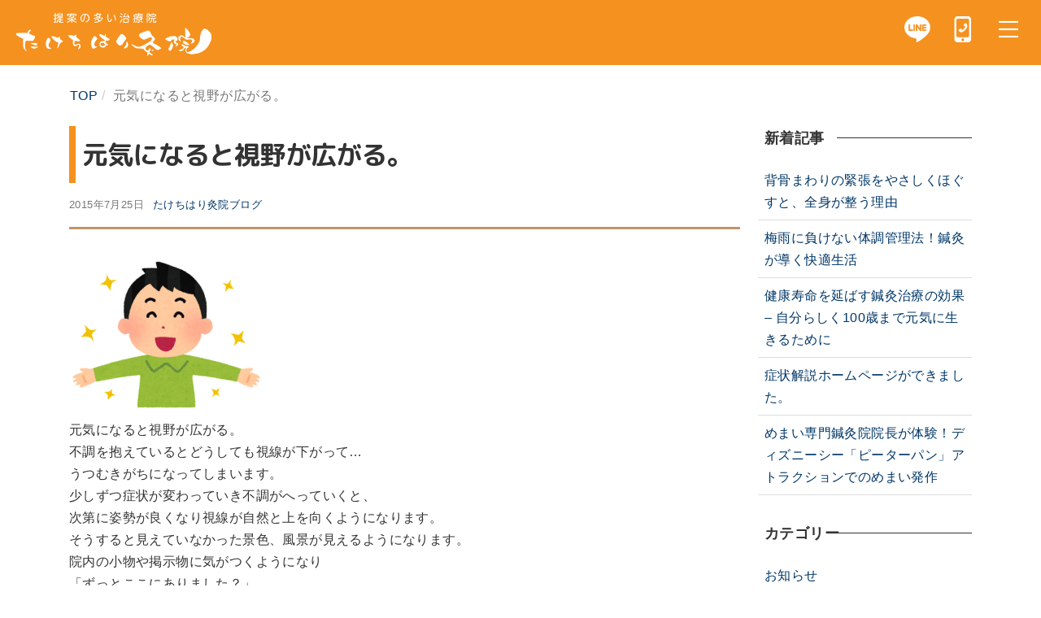

--- FILE ---
content_type: text/html; charset=UTF-8
request_url: https://www.takechi-harikyu.jp/archives/1344
body_size: 11998
content:
<html> <!DOCTYPE html> <!--[if lt IE 7]><html class="no-js lt-ie9 lt-ie8 lt-ie7"> <![endif]--> <!--[if IE 7]><html class="no-js lt-ie9 lt-ie8"> <![endif]--> <!--[if IE 8]><html class="no-js lt-ie9"> <![endif]--> <!--[if gt IE 8]><!--><html class="no-js"> <!--<![endif]--><head><meta charset="utf-8"><meta http-equiv="X-UA-Compatible" content="IE=edge"><meta name="viewport" content="width=device-width, initial-scale=1"><meta name="format-detection" content="telephone=no"><meta name="keywords" content="鍼灸,名古屋,元気になると視野が広がる。"><meta name="description" content="元気になると視野が広がる。｜名古屋名東区たけちはり灸院"><meta property="og:url" content="https://www.takechi-harikyu.jp/archives/1344" /><meta property="og:title" content="元気になると視野が広がる。" /><meta property="og:description" content="元気になると視野が広がる。｜名古屋名東区たけちはり灸院" /><meta property="og:type" content="article" /><meta property="og:site_name" content="たけちはり灸院" /><meta property="og:image" content="https://www.takechi-harikyu.jp/wp-content/uploads/kafun_sukkiri-240x217.png" /><link rel="shortcut icon" href="https://www.takechi-harikyu.jp/wp-content/themes/takechi-hari/images/favicon.ico"><link rel="canonical" href="https://www.takechi-harikyu.jp/archives/1344" /><link rel="amphtml" href="https://www.takechi-harikyu.jp/archives/1344?amp=1"><link href="//netdna.bootstrapcdn.com/font-awesome/4.7.0/css/font-awesome.min.css" rel="stylesheet"> <script src="https://code.jquery.com/jquery-2.2.4.min.js" integrity="sha256-BbhdlvQf/xTY9gja0Dq3HiwQF8LaCRTXxZKRutelT44=" crossorigin="anonymous"></script> <script type="text/javascript" src="//code.jquery.com/jquery-migrate-1.2.1.min.js"></script> <script type="text/javascript" src="//cdn.jsdelivr.net/npm/slick-carousel@1.8.1/slick/slick.min.js"></script> <!-- <link type="text/css" media="all" href="https://www.takechi-harikyu.jp/wp-content/cache/autoptimize/css/autoptimize_c34657cc41a8ddeb5e88e64bb1d5cbe4.css" rel="stylesheet" /> -->
<link rel="stylesheet" type="text/css" href="//www.takechi-harikyu.jp/wp-content/cache/wpfc-minified/qt2rn2pk/fgl2k.css" media="all"/><title>元気になると視野が広がる。 - たけちはり灸院</title><meta name="description" content="元気になると視野が広がる。 不調を抱えているとどうしても視線が下がって... うつむきがちになってしまいます。" /><meta name="robots" content="max-image-preview:large" /><link rel="canonical" href="https://www.takechi-harikyu.jp/archives/1344" /><meta name="generator" content="All in One SEO (AIOSEO) 4.2.7.1 " />  <script async src="https://www.googletagmanager.com/gtag/js?id=G-R1G1Y4PX33"></script> <script>window.dataLayer = window.dataLayer || [];
  function gtag(){dataLayer.push(arguments);}
  gtag('js', new Date());

  gtag('config', 'G-R1G1Y4PX33');</script> <meta property="og:locale" content="ja_JP" /><meta property="og:site_name" content="たけちはり灸院 - たけちはり灸院｜名古屋市名東区・一社駅近くの鍼灸院" /><meta property="og:type" content="article" /><meta property="og:title" content="元気になると視野が広がる。 - たけちはり灸院" /><meta property="og:description" content="元気になると視野が広がる。 不調を抱えているとどうしても視線が下がって... うつむきがちになってしまいます。" /><meta property="og:url" content="https://www.takechi-harikyu.jp/archives/1344" /><meta property="article:published_time" content="2015-07-24T21:23:57+00:00" /><meta property="article:modified_time" content="2023-04-21T06:24:29+00:00" /><meta name="twitter:card" content="summary_large_image" /><meta name="twitter:title" content="元気になると視野が広がる。 - たけちはり灸院" /><meta name="twitter:description" content="元気になると視野が広がる。 不調を抱えているとどうしても視線が下がって... うつむきがちになってしまいます。" /> <script type="application/ld+json" class="aioseo-schema">{"@context":"https:\/\/schema.org","@graph":[{"@type":"BlogPosting","@id":"https:\/\/www.takechi-harikyu.jp\/archives\/1344#blogposting","name":"\u5143\u6c17\u306b\u306a\u308b\u3068\u8996\u91ce\u304c\u5e83\u304c\u308b\u3002 - \u305f\u3051\u3061\u306f\u308a\u7078\u9662","headline":"\u5143\u6c17\u306b\u306a\u308b\u3068\u8996\u91ce\u304c\u5e83\u304c\u308b\u3002","author":{"@id":"https:\/\/www.takechi-harikyu.jp\/archives\/author\/takechi-harikyu#author"},"publisher":{"@id":"https:\/\/www.takechi-harikyu.jp\/#organization"},"image":{"@type":"ImageObject","url":"https:\/\/www.takechi-harikyu.jp\/wp-content\/uploads\/kafun_sukkiri.png","@id":"https:\/\/www.takechi-harikyu.jp\/#articleImage","width":664,"height":600},"datePublished":"2015-07-24T21:23:57+00:00","dateModified":"2023-04-21T06:24:29+00:00","inLanguage":"ja","mainEntityOfPage":{"@id":"https:\/\/www.takechi-harikyu.jp\/archives\/1344#webpage"},"isPartOf":{"@id":"https:\/\/www.takechi-harikyu.jp\/archives\/1344#webpage"},"articleSection":"\u305f\u3051\u3061\u306f\u308a\u7078\u9662\u30d6\u30ed\u30b0, \u9662\u9577\u30d6\u30ed\u30b0"},{"@type":"BreadcrumbList","@id":"https:\/\/www.takechi-harikyu.jp\/archives\/1344#breadcrumblist","itemListElement":[{"@type":"ListItem","@id":"https:\/\/www.takechi-harikyu.jp\/#listItem","position":1,"item":{"@type":"WebPage","@id":"https:\/\/www.takechi-harikyu.jp\/","name":"\u30db\u30fc\u30e0","description":"\u305f\u3051\u3061\u306f\u308a\u7078\u9662\uff5c\u540d\u53e4\u5c4b\u5e02\u540d\u6771\u533a\u30fb\u4e00\u793e\u99c5\u8fd1\u304f\u306e\u937c\u7078\u9662","url":"https:\/\/www.takechi-harikyu.jp\/"}}]},{"@type":"Organization","@id":"https:\/\/www.takechi-harikyu.jp\/#organization","name":"\u305f\u3051\u3061\u306f\u308a\u7078\u9662","url":"https:\/\/www.takechi-harikyu.jp\/"},{"@type":"WebPage","@id":"https:\/\/www.takechi-harikyu.jp\/archives\/1344#webpage","url":"https:\/\/www.takechi-harikyu.jp\/archives\/1344","name":"\u5143\u6c17\u306b\u306a\u308b\u3068\u8996\u91ce\u304c\u5e83\u304c\u308b\u3002 - \u305f\u3051\u3061\u306f\u308a\u7078\u9662","description":"\u5143\u6c17\u306b\u306a\u308b\u3068\u8996\u91ce\u304c\u5e83\u304c\u308b\u3002 \u4e0d\u8abf\u3092\u62b1\u3048\u3066\u3044\u308b\u3068\u3069\u3046\u3057\u3066\u3082\u8996\u7dda\u304c\u4e0b\u304c\u3063\u3066... \u3046\u3064\u3080\u304d\u304c\u3061\u306b\u306a\u3063\u3066\u3057\u307e\u3044\u307e\u3059\u3002","inLanguage":"ja","isPartOf":{"@id":"https:\/\/www.takechi-harikyu.jp\/#website"},"breadcrumb":{"@id":"https:\/\/www.takechi-harikyu.jp\/archives\/1344#breadcrumblist"},"author":"https:\/\/www.takechi-harikyu.jp\/archives\/author\/takechi-harikyu#author","creator":"https:\/\/www.takechi-harikyu.jp\/archives\/author\/takechi-harikyu#author","datePublished":"2015-07-24T21:23:57+00:00","dateModified":"2023-04-21T06:24:29+00:00"},{"@type":"WebSite","@id":"https:\/\/www.takechi-harikyu.jp\/#website","url":"https:\/\/www.takechi-harikyu.jp\/","name":"\u305f\u3051\u3061\u306f\u308a\u7078\u9662","description":"\u305f\u3051\u3061\u306f\u308a\u7078\u9662\uff5c\u540d\u53e4\u5c4b\u5e02\u540d\u6771\u533a\u30fb\u4e00\u793e\u99c5\u8fd1\u304f\u306e\u937c\u7078\u9662","inLanguage":"ja","publisher":{"@id":"https:\/\/www.takechi-harikyu.jp\/#organization"}}]}</script> <link rel='dns-prefetch' href='//s.w.org' />  <script
				src="//www.googletagmanager.com/gtag/js?id="  data-cfasync="false" data-wpfc-render="false" type="text/javascript" async></script> <script data-cfasync="false" data-wpfc-render="false" type="text/javascript">var mi_version = '8.10.1';
				var mi_track_user = true;
				var mi_no_track_reason = '';
				
								var disableStrs = [
										'ga-disable-G-R1G1Y4PX33',
														];

				/* Function to detect opted out users */
				function __gtagTrackerIsOptedOut() {
					for (var index = 0; index < disableStrs.length; index++) {
						if (document.cookie.indexOf(disableStrs[index] + '=true') > -1) {
							return true;
						}
					}

					return false;
				}

				/* Disable tracking if the opt-out cookie exists. */
				if (__gtagTrackerIsOptedOut()) {
					for (var index = 0; index < disableStrs.length; index++) {
						window[disableStrs[index]] = true;
					}
				}

				/* Opt-out function */
				function __gtagTrackerOptout() {
					for (var index = 0; index < disableStrs.length; index++) {
						document.cookie = disableStrs[index] + '=true; expires=Thu, 31 Dec 2099 23:59:59 UTC; path=/';
						window[disableStrs[index]] = true;
					}
				}

				if ('undefined' === typeof gaOptout) {
					function gaOptout() {
						__gtagTrackerOptout();
					}
				}
								window.dataLayer = window.dataLayer || [];

				window.MonsterInsightsDualTracker = {
					helpers: {},
					trackers: {},
				};
				if (mi_track_user) {
					function __gtagDataLayer() {
						dataLayer.push(arguments);
					}

					function __gtagTracker(type, name, parameters) {
						if (!parameters) {
							parameters = {};
						}

						if (parameters.send_to) {
							__gtagDataLayer.apply(null, arguments);
							return;
						}

						if (type === 'event') {
														parameters.send_to = monsterinsights_frontend.v4_id;
							var hookName = name;
							if (typeof parameters['event_category'] !== 'undefined') {
								hookName = parameters['event_category'] + ':' + name;
							}

							if (typeof MonsterInsightsDualTracker.trackers[hookName] !== 'undefined') {
								MonsterInsightsDualTracker.trackers[hookName](parameters);
							} else {
								__gtagDataLayer('event', name, parameters);
							}
							
													} else {
							__gtagDataLayer.apply(null, arguments);
						}
					}

					__gtagTracker('js', new Date());
					__gtagTracker('set', {
						'developer_id.dZGIzZG': true,
											});
										__gtagTracker('config', 'G-R1G1Y4PX33', {"forceSSL":"true","link_attribution":"true"} );
															window.gtag = __gtagTracker;										(function () {
						/* https://developers.google.com/analytics/devguides/collection/analyticsjs/ */
						/* ga and __gaTracker compatibility shim. */
						var noopfn = function () {
							return null;
						};
						var newtracker = function () {
							return new Tracker();
						};
						var Tracker = function () {
							return null;
						};
						var p = Tracker.prototype;
						p.get = noopfn;
						p.set = noopfn;
						p.send = function () {
							var args = Array.prototype.slice.call(arguments);
							args.unshift('send');
							__gaTracker.apply(null, args);
						};
						var __gaTracker = function () {
							var len = arguments.length;
							if (len === 0) {
								return;
							}
							var f = arguments[len - 1];
							if (typeof f !== 'object' || f === null || typeof f.hitCallback !== 'function') {
								if ('send' === arguments[0]) {
									var hitConverted, hitObject = false, action;
									if ('event' === arguments[1]) {
										if ('undefined' !== typeof arguments[3]) {
											hitObject = {
												'eventAction': arguments[3],
												'eventCategory': arguments[2],
												'eventLabel': arguments[4],
												'value': arguments[5] ? arguments[5] : 1,
											}
										}
									}
									if ('pageview' === arguments[1]) {
										if ('undefined' !== typeof arguments[2]) {
											hitObject = {
												'eventAction': 'page_view',
												'page_path': arguments[2],
											}
										}
									}
									if (typeof arguments[2] === 'object') {
										hitObject = arguments[2];
									}
									if (typeof arguments[5] === 'object') {
										Object.assign(hitObject, arguments[5]);
									}
									if ('undefined' !== typeof arguments[1].hitType) {
										hitObject = arguments[1];
										if ('pageview' === hitObject.hitType) {
											hitObject.eventAction = 'page_view';
										}
									}
									if (hitObject) {
										action = 'timing' === arguments[1].hitType ? 'timing_complete' : hitObject.eventAction;
										hitConverted = mapArgs(hitObject);
										__gtagTracker('event', action, hitConverted);
									}
								}
								return;
							}

							function mapArgs(args) {
								var arg, hit = {};
								var gaMap = {
									'eventCategory': 'event_category',
									'eventAction': 'event_action',
									'eventLabel': 'event_label',
									'eventValue': 'event_value',
									'nonInteraction': 'non_interaction',
									'timingCategory': 'event_category',
									'timingVar': 'name',
									'timingValue': 'value',
									'timingLabel': 'event_label',
									'page': 'page_path',
									'location': 'page_location',
									'title': 'page_title',
								};
								for (arg in args) {
																		if (!(!args.hasOwnProperty(arg) || !gaMap.hasOwnProperty(arg))) {
										hit[gaMap[arg]] = args[arg];
									} else {
										hit[arg] = args[arg];
									}
								}
								return hit;
							}

							try {
								f.hitCallback();
							} catch (ex) {
							}
						};
						__gaTracker.create = newtracker;
						__gaTracker.getByName = newtracker;
						__gaTracker.getAll = function () {
							return [];
						};
						__gaTracker.remove = noopfn;
						__gaTracker.loaded = true;
						window['__gaTracker'] = __gaTracker;
					})();
									} else {
										console.log("");
					(function () {
						function __gtagTracker() {
							return null;
						}

						window['__gtagTracker'] = __gtagTracker;
						window['gtag'] = __gtagTracker;
					})();
									}</script>  <script type="text/javascript">window._wpemojiSettings = {"baseUrl":"https:\/\/s.w.org\/images\/core\/emoji\/12.0.0-1\/72x72\/","ext":".png","svgUrl":"https:\/\/s.w.org\/images\/core\/emoji\/12.0.0-1\/svg\/","svgExt":".svg","source":{"concatemoji":"https:\/\/www.takechi-harikyu.jp\/wp-includes\/js\/wp-emoji-release.min.js"}};
			!function(e,a,t){var n,r,o,i=a.createElement("canvas"),p=i.getContext&&i.getContext("2d");function s(e,t){var a=String.fromCharCode;p.clearRect(0,0,i.width,i.height),p.fillText(a.apply(this,e),0,0);e=i.toDataURL();return p.clearRect(0,0,i.width,i.height),p.fillText(a.apply(this,t),0,0),e===i.toDataURL()}function c(e){var t=a.createElement("script");t.src=e,t.defer=t.type="text/javascript",a.getElementsByTagName("head")[0].appendChild(t)}for(o=Array("flag","emoji"),t.supports={everything:!0,everythingExceptFlag:!0},r=0;r<o.length;r++)t.supports[o[r]]=function(e){if(!p||!p.fillText)return!1;switch(p.textBaseline="top",p.font="600 32px Arial",e){case"flag":return s([55356,56826,55356,56819],[55356,56826,8203,55356,56819])?!1:!s([55356,57332,56128,56423,56128,56418,56128,56421,56128,56430,56128,56423,56128,56447],[55356,57332,8203,56128,56423,8203,56128,56418,8203,56128,56421,8203,56128,56430,8203,56128,56423,8203,56128,56447]);case"emoji":return!s([55357,56424,55356,57342,8205,55358,56605,8205,55357,56424,55356,57340],[55357,56424,55356,57342,8203,55358,56605,8203,55357,56424,55356,57340])}return!1}(o[r]),t.supports.everything=t.supports.everything&&t.supports[o[r]],"flag"!==o[r]&&(t.supports.everythingExceptFlag=t.supports.everythingExceptFlag&&t.supports[o[r]]);t.supports.everythingExceptFlag=t.supports.everythingExceptFlag&&!t.supports.flag,t.DOMReady=!1,t.readyCallback=function(){t.DOMReady=!0},t.supports.everything||(n=function(){t.readyCallback()},a.addEventListener?(a.addEventListener("DOMContentLoaded",n,!1),e.addEventListener("load",n,!1)):(e.attachEvent("onload",n),a.attachEvent("onreadystatechange",function(){"complete"===a.readyState&&t.readyCallback()})),(n=t.source||{}).concatemoji?c(n.concatemoji):n.wpemoji&&n.twemoji&&(c(n.twemoji),c(n.wpemoji)))}(window,document,window._wpemojiSettings);</script> <script src='//www.takechi-harikyu.jp/wp-content/cache/wpfc-minified/k9ea6gj2/fgl1y.js' type="text/javascript"></script>
<!-- <script type='text/javascript' src='https://www.takechi-harikyu.jp/wp-content/plugins/google-analytics-for-wordpress/assets/js/frontend-gtag.min.js'></script> --> <script data-cfasync="false" data-wpfc-render="false" type="text/javascript" id='monsterinsights-frontend-script-js-extra'>var monsterinsights_frontend = {"js_events_tracking":"true","download_extensions":"doc,pdf,ppt,zip,xls,docx,pptx,xlsx","inbound_paths":"[{\"path\":\"\\\/go\\\/\",\"label\":\"affiliate\"},{\"path\":\"\\\/recommend\\\/\",\"label\":\"affiliate\"}]","home_url":"https:\/\/www.takechi-harikyu.jp","hash_tracking":"false","ua":"","v4_id":"G-R1G1Y4PX33"};</script> <script src='//www.takechi-harikyu.jp/wp-content/cache/wpfc-minified/6ncymd8h/fgl1y.js' type="text/javascript"></script>
<!-- <script type='text/javascript' src='https://www.takechi-harikyu.jp/wp-includes/js/jquery/jquery.js'></script> --> <!-- <script type='text/javascript' src='https://www.takechi-harikyu.jp/wp-includes/js/jquery/jquery-migrate.min.js'></script> --> <!-- <script type='text/javascript' src='https://www.takechi-harikyu.jp/wp-content/plugins/business-calendar/business-calendar.js'></script> --> <link rel='https://api.w.org/' href='https://www.takechi-harikyu.jp/wp-json/' /><link rel='shortlink' href='https://www.takechi-harikyu.jp/?p=1344' /><link rel="alternate" type="application/json+oembed" href="https://www.takechi-harikyu.jp/wp-json/oembed/1.0/embed?url=https%3A%2F%2Fwww.takechi-harikyu.jp%2Farchives%2F1344" /><link rel="alternate" type="text/xml+oembed" href="https://www.takechi-harikyu.jp/wp-json/oembed/1.0/embed?url=https%3A%2F%2Fwww.takechi-harikyu.jp%2Farchives%2F1344&#038;format=xml" /> <script src="//www.google.com/recaptcha/api.js"></script> <script type="text/javascript">jQuery(function() {
	// reCAPTCHAの挿入
	jQuery( '.mw_wp_form_input button, .mw_wp_form_input input[type="submit"]' ).before( '<div data-callback="syncerRecaptchaCallback" data-sitekey="6LftJ2gUAAAAABSaHyCYW5TSMEee2UkrmSjcz7u_" class="g-recaptcha"></div>' );
	// [input] Add disabled to input or button
	jQuery( '.mw_wp_form_input button, .mw_wp_form_input input[type="submit"]' ).attr( "disabled", "disabled" );
	// [confirm] Remove disabled
	jQuery( '.mw_wp_form_confirm input, .mw_wp_form_confirm select, .mw_wp_form_confirm textarea, .mw_wp_form_confirm button' ).removeAttr( 'disabled' );
});
// reCAPTCHA Callback
function syncerRecaptchaCallback( code ) {
	if(code != "") {
		jQuery( '.mw_wp_form_input button, .mw_wp_form_input input[type="submit"]' ).removeAttr( 'disabled' );
	}
}</script> <script>/*  (function(i,s,o,g,r,a,m){i['GoogleAnalyticsObject']=r;i[r]=i[r]||function(){
  (i[r].q=i[r].q||[]).push(arguments)},i[r].l=1*new Date();a=s.createElement(o),
  m=s.getElementsByTagName(o)[0];a.async=1;a.src=g;m.parentNode.insertBefore(a,m)
  })(window,document,'script','https://www.google-analytics.com/analytics.js','ga');
  ga('create', 'UA-29320569-41', 'auto');
  ga('create', 'UA-35374795-1', 'auto'), {'name': 'newTracker'});  // New tracker.
  ga('send', 'pageview');
  ga('newTracker.send', 'pageview'); // Send page view for new tracker.
*/

  (function(i,s,o,g,r,a,m){i['GoogleAnalyticsObject']=r;i[r]=i[r]||function(){
  (i[r].q=i[r].q||[]).push(arguments)},i[r].l=1*new Date();a=s.createElement(o),
  m=s.getElementsByTagName(o)[0];a.async=1;a.src=g;m.parentNode.insertBefore(a,m)
  })(window,document,'script','https://www.google-analytics.com/analytics.js','ga');

  ga('create', 'UA-35374795-1', 'auto');
  ga('send', 'pageview');</script><link rel="Shortcut Icon" type="image/x-icon" href="//stg-takechi.jpn.org/wp-content/uploads/favicon.ico" /> <script>$(function(){
        $('h3.accordion__title').click(function(){
          $(this).toggleClass('active');
          $(this).next('div.accordion__detail').slideToggle(320, 'swing');
        });
      
        //$('.treatment__item:nth-child(2n) h3').toggleClass('active');
      
        $('.slider').slick({
          autoplay: true,
          arrows: false,
          speed: 1200,
          dots: true,
          cssEase: 'ease-in-out'
        });
      });
      
      /*
      jQuery(function ($) {
        var fadeIn = $('.fadein');
        var headerModeFlag = 1;
        $(window).on('scroll', function () {
          $(fadeIn).each(function () {
            var offset = $(this).offset().top;
            var scroll = $(window).scrollTop();
            var windowHeight = $(window).height();
            if (scroll > offset - windowHeight + 150) {
              $(this).addClass("scroll-in");
            }
          });
      
          var scrollTop = $(window).scrollTop();
          //console.log(scrollTop);
          if(scrollTop>100 && headerModeFlag == 1){
            $("header.g-header").addClass("compact");
            $("header.g-header div.title a").addClass("compact");
            $("header.g-header div.menu a").addClass("compact");
            $("header.g-header div.menu li").addClass("compact");
            headerModeFlag = 0;
          }else if(scrollTop<100 && headerModeFlag == 0){
            $("header.g-header").removeClass("compact");
            $("header.g-header div.title a").removeClass("compact");
            $("header.g-header div.menu a").removeClass("compact");
            $("header.g-header div.menu li").removeClass("compact");
            headerModeFlag = 1;
          }
        });
      });
      
      */</script> </head><body class="post-template-default single single-post postid-1344 single-format-standard category_44"><div class="l-container is-custom"><header class="g-header "><div class="inner"><div class="title"><a href="/"><img src="/assets/img/header_logo.png" alt=""></a></div><div class="spmenu"><div class="line"><a href="https://page.line.me/jtl4226l"></a></div><div class="tel"><a href="tel:0527537716"></a></div><div class="humburger"><a class="js-show" href="javascript:void(0);"></a></div></div></div><div class="gnav"><div class="close-button"><a class="js-close" href="javascript:void(0);"></a></div><div class="gnav-inner"><ul><li> <a href="/"> たけちはり灸院TOP</a></li><li> <a href="/feature/"> 当院の特徴</a></li><li> <a href="/concept/">初めての方へ</a></li><li> <a href="/#info"> 受付時間・治療費</a></li><li> <a href="/abouttreatment/"> 特化治療について</a></li><li> <a href="/customers_voice/"> 患者さまの声</a></li><li> <a href="/onegai/"> 患者さまにお願いしたいこと</a></li><li> <a href="/selfcare/"> セルフケア</a></li><li> <a href="/faq/"> よくある質問</a></li><li> <a href="/blog"> News & Blog</a></li><li class="gnav__access"><a href="/access/"> アクセス</a></li><li> <a href="https://answer.daiyak.co.jp/sas/reserve/takechi-harikyu/"> 予約する</a></li></ul></div>  <script>$().ready(function(){
              $('a.js-show').click(function(){
                  $('div.gnav').show();
              })
              $('a.js-close').click(function(){
                  $('div.gnav').hide();
              })
              $('.gnav ul li a').click(function(){
                  $('div.gnav').hide();
              })
            })</script> </div></header><div class="bread_out"><div class="container"><ul class="breadcrumb" itemscope itemtype="http://data-vocabulary.org/Breadcrumb"><li><a href="https://www.takechi-harikyu.jp" itemprop="url"><span itemprop="title">TOP</span></a></li><li class="active">元気になると視野が広がる。</li></ul></div></div><div class="container cnt_2colomn" id="blog"><div class="col-md-9 mainarea"><h1 class="ttl_h1">元気になると視野が広がる。</h1><div class="detail_text"><div class="post_meta"> <span class="post_time"> <i class="icon icon-clock" title="Last update: 2023年4月21日"></i> 2015年7月25日 </span> <span class="post_cat"><i class="icon icon-folder"></i> <a href="https://www.takechi-harikyu.jp/archives/category/%e3%81%9f%e3%81%91%e3%81%a1%e3%81%af%e3%82%8a%e7%81%b8%e9%99%a2" rel="category tag">たけちはり灸院ブログ</a> </span></div><div class="post_body"><p><img class="alignnone size-medium wp-image-1345" src="https://www.takechi-harikyu.jp/wp-content/uploads/kafun_sukkiri-240x217.png" alt="kafun_sukkiri" width="240" height="217" srcset="https://www.takechi-harikyu.jp/wp-content/uploads/kafun_sukkiri-240x217.png 240w, https://www.takechi-harikyu.jp/wp-content/uploads/kafun_sukkiri-480x434.png 480w, https://www.takechi-harikyu.jp/wp-content/uploads/kafun_sukkiri.png 664w" sizes="(max-width: 240px) 100vw, 240px" /></p><p>元気になると視野が広がる。</p><p>不調を抱えているとどうしても視線が下がって<span class="text_exposed_hide">&#8230;</span><span class="text_exposed_show"><br /> うつむきがちになってしまいます。</span></p><div class="text_exposed_show"><p>少しずつ症状が変わっていき不調がへっていくと、<br /> 次第に姿勢が良くなり視線が自然と上を向くようになります。</p><p>そうすると見えていなかった景色、風景が見えるようになります。</p><p>院内の小物や掲示物に気がつくようになり<br /> 「ずっとここにありました？」<br /> とか<br /> 「先生の趣味？」<br /> などなど様々なリアクションをしてくれます。</p><p>元気のバロメーターは視野の範囲でも確認できますよ</p></div></div><ul class="list-inline tag"><li><a href="https://www.takechi-harikyu.jp/archives/tag/%e9%99%a2%e9%95%b7%e3%83%96%e3%83%ad%e3%82%b0" rel="tag">院長ブログ</a></li></ul></div><div class="detail_comments"></div><nav><ul class="pager"><li class="pager-prev"><a href="https://www.takechi-harikyu.jp/archives/1340" class="text-left" title="言葉が通じなくても鍼灸治療はできる。">&lt; Prev</a></li><li class="pager-next"><a href="https://www.takechi-harikyu.jp/archives/1374" class="text-right" title="季節の変わり目にこそ鍼灸治療がおススメ">Next &gt;</a></li></ul></nav><div class="recommend"><div class="row"><div id="kanren"><h3>関連記事</h3><dl class="clearfix"><dt><a href='https://www.takechi-harikyu.jp/archives/3915'><img src='https://www.takechi-harikyu.jp/wp-content/themes/takechi-hari/images/dummy.png' class='lazy' data-original='https://www.takechi-harikyu.jp/wp-content/uploads/PAK85_kakomaretairoenpitu1278_TP_V-480x302.jpg' alt='' /></a></dt><dd><h5><a href="https://www.takechi-harikyu.jp/archives/3915"> お絵かきタイム </a></h5><div class="smanone"><p>&nbsp; 先日患者さんが２人のお子さんを連れて来院されました。 患者さんが治療を受けている間、かわいい姉妹と一緒に遊ぶことに。 お絵かきをしようか、と院内のあちらこちらに飾られたカエルやウサギや 動物の人形などを題材[…]</p><p class="tar"><a href="https://www.takechi-harikyu.jp/archives/3915">[&raquo; 続きを見る]</a></p></div></dd></dl><dl class="clearfix"><dt><a href='https://www.takechi-harikyu.jp/archives/3001'><img src='https://www.takechi-harikyu.jp/wp-content/themes/takechi-hari/images/dummy.png' class='lazy' data-original='https://www.takechi-harikyu.jp/wp-content/uploads/skip_girl-240x268.png' alt='' /></a></dt><dd><h5><a href="https://www.takechi-harikyu.jp/archives/3001"> ありがとうございます(^o^) </a></h5><div class="smanone"><p>スタッフやすえです。 先日、患者さんにうれしい一言をいただきました(^O^) 治療のまえに問診をして、 前回の治療から今日までがどうだったか？とお聞きしてから、 体調に合わせて院長と治療をしていました。 治療中の会話は時[…]</p><p class="tar"><a href="https://www.takechi-harikyu.jp/archives/3001">[&raquo; 続きを見る]</a></p></div></dd></dl><dl class="clearfix"><dt><a href='https://www.takechi-harikyu.jp/archives/3352'><img src='https://www.takechi-harikyu.jp/wp-content/themes/takechi-hari/images/dummy.png' class='lazy' data-original='https://www.takechi-harikyu.jp/wp-content/uploads/kobefrantz-240x180.jpg' alt='' /></a></dt><dd><h5><a href="https://www.takechi-harikyu.jp/archives/3352"> 神戸フランツのチョコレートをいただきました </a></h5><div class="smanone"><p>&nbsp; たけちはり灸院　スタッフのやすえです。 ゴールデンウィークを利用して旅行に出かけられた患者さんから 神戸フランツのチョコレートをいただきました。 すっごい美味しいチョコレートだよと院長が言ってました。 院長[…]</p><p class="tar"><a href="https://www.takechi-harikyu.jp/archives/3352">[&raquo; 続きを見る]</a></p></div></dd></dl><dl class="clearfix"><dt><a href='https://www.takechi-harikyu.jp/archives/1749'><img src='https://www.takechi-harikyu.jp/wp-content/themes/takechi-hari/images/dummy.png' class='lazy' data-original='https://www.takechi-harikyu.jp/wp-content/uploads/wakaba-240x159.jpg' alt='' /></a></dt><dd><h5><a href="https://www.takechi-harikyu.jp/archives/1749"> 治療方法が見つかったきっかけ【院長】 </a></h5><div class="smanone"><p>&nbsp; 鍼灸学生時代はどのようにすごしていたか　の続きです。 &nbsp; 当時は鍼灸学校には入ればすべての治療ができるようになると思っていましたが、 ３年間のうち最初の１年は治療というより鍼をスムーズに扱う練習、[…]</p><p class="tar"><a href="https://www.takechi-harikyu.jp/archives/1749">[&raquo; 続きを見る]</a></p></div></dd></dl><dl class="clearfix"><dt><a href='https://www.takechi-harikyu.jp/archives/155'><img src='https://www.takechi-harikyu.jp/wp-content/themes/takechi-hari/images/dummy.png' class='lazy' data-original='https://www.takechi-harikyu.jp/wp-content/themes/takechi-hari/images/default.png' alt='' /></a></dt><dd><h5><a href="https://www.takechi-harikyu.jp/archives/155"> たけちはり灸院の鍼灸治療への思い </a></h5><div class="smanone"><p>◆触診により一般の病院には発見できない。つらさの原因を見つけます ◆症状を引き起こした原因を改善し、再発防止と早期解決を目指します ◆自然治癒力を高め、より病院知らずの元気な体に仕上げます ◆身体のケアだけでなくヒアリン[…]</p><p class="tar"><a href="https://www.takechi-harikyu.jp/archives/155">[&raquo; 続きを見る]</a></p></div></dd></dl></div></div></div></div><div class="col-md-3 sidebar"><div class="widgets"><div id="recent-posts-3" class="widget widget_recent_entries"><div class="ttl">新着記事</div><ul><li> <a href="https://www.takechi-harikyu.jp/archives/6932">背骨まわりの緊張をやさしくほぐすと、全身が整う理由</a></li><li> <a href="https://www.takechi-harikyu.jp/archives/6923">梅雨に負けない体調管理法！鍼灸が導く快適生活</a></li><li> <a href="https://www.takechi-harikyu.jp/archives/6903">健康寿命を延ばす鍼灸治療の効果 &#8211; 自分らしく100歳まで元気に生きるために</a></li><li> <a href="https://www.takechi-harikyu.jp/archives/6886">症状解説ホームページができました。</a></li><li> <a href="https://www.takechi-harikyu.jp/archives/6861">めまい専門鍼灸院院長が体験！ディズニーシー「ピーターパン」アトラクションでのめまい発作</a></li></ul></div><div id="categories-4" class="widget widget_categories"><div class="ttl">カテゴリー</div><ul><li class="cat-item cat-item-1"><a href="https://www.takechi-harikyu.jp/archives/category/news">お知らせ</a></li><li class="cat-item cat-item-44"><a href="https://www.takechi-harikyu.jp/archives/category/%e3%81%9f%e3%81%91%e3%81%a1%e3%81%af%e3%82%8a%e7%81%b8%e9%99%a2">たけちはり灸院ブログ</a></li><li class="cat-item cat-item-78"><a href="https://www.takechi-harikyu.jp/archives/category/%e3%81%af%e3%81%98%e3%82%81%e3%81%a6%e3%81%ae%e6%96%b9%e3%81%b8">はじめての方へ</a></li><li class="cat-item cat-item-62"><a href="https://www.takechi-harikyu.jp/archives/category/%e3%82%88%e3%81%8f%e3%81%82%e3%82%8b%e8%b3%aa%e5%95%8f">よくある質問</a></li><li class="cat-item cat-item-17"><a href="https://www.takechi-harikyu.jp/archives/category/newsletter">身体と向き合う</a></li><li class="cat-item cat-item-113"><a href="https://www.takechi-harikyu.jp/archives/category/ear-nose-throat">耳・鼻・のど</a></li><li class="cat-item cat-item-106"><a href="https://www.takechi-harikyu.jp/archives/category/toppatsuseinancho">突発性難聴</a></li><li class="cat-item cat-item-105"><a href="https://www.takechi-harikyu.jp/archives/category/memai">めまい・ふらつき・メニエール病</a></li><li class="cat-item cat-item-104"><a href="https://www.takechi-harikyu.jp/archives/category/miminari">耳鳴り、耳閉感、反響</a></li><li class="cat-item cat-item-112"><a href="https://www.takechi-harikyu.jp/archives/category/%e8%87%aa%e5%be%8b%e7%a5%9e%e7%b5%8c%e3%81%ab%e3%81%a4%e3%81%84%e3%81%a6">自律神経について</a></li><li class="cat-item cat-item-114"><a href="https://www.takechi-harikyu.jp/archives/category/allertek">アラテックセラピー</a></li><li class="cat-item cat-item-115"><a href="https://www.takechi-harikyu.jp/archives/category/%e3%83%95%e3%82%a1%e3%82%b9%e3%83%86%e3%82%a3%e3%83%b3%e3%82%b0">ファスティング</a></li><li class="cat-item cat-item-89"><a href="https://www.takechi-harikyu.jp/archives/category/media">メディア掲載・講演活動</a></li><li class="cat-item cat-item-68"><a href="https://www.takechi-harikyu.jp/archives/category/%e7%b5%8c%e9%a8%93%e8%ab%87">経験談</a></li><li class="cat-item cat-item-51"><a href="https://www.takechi-harikyu.jp/archives/category/case">症例集</a></li><li class="cat-item cat-item-26"><a href="https://www.takechi-harikyu.jp/archives/category/link">リンク</a></li></ul></div><div id="archives-3" class="widget widget_archive"><div class="ttl">アーカイブ</div><ul><li><a href='https://www.takechi-harikyu.jp/archives/date/2025/10'>2025年10月</a></li><li><a href='https://www.takechi-harikyu.jp/archives/date/2025/06'>2025年6月</a></li><li><a href='https://www.takechi-harikyu.jp/archives/date/2025/04'>2025年4月</a></li><li><a href='https://www.takechi-harikyu.jp/archives/date/2025/02'>2025年2月</a></li><li><a href='https://www.takechi-harikyu.jp/archives/date/2025/01'>2025年1月</a></li><li><a href='https://www.takechi-harikyu.jp/archives/date/2024/09'>2024年9月</a></li><li><a href='https://www.takechi-harikyu.jp/archives/date/2024/08'>2024年8月</a></li><li><a href='https://www.takechi-harikyu.jp/archives/date/2024/07'>2024年7月</a></li><li><a href='https://www.takechi-harikyu.jp/archives/date/2024/06'>2024年6月</a></li><li><a href='https://www.takechi-harikyu.jp/archives/date/2024/05'>2024年5月</a></li><li><a href='https://www.takechi-harikyu.jp/archives/date/2024/04'>2024年4月</a></li><li><a href='https://www.takechi-harikyu.jp/archives/date/2024/03'>2024年3月</a></li><li><a href='https://www.takechi-harikyu.jp/archives/date/2024/02'>2024年2月</a></li><li><a href='https://www.takechi-harikyu.jp/archives/date/2024/01'>2024年1月</a></li><li><a href='https://www.takechi-harikyu.jp/archives/date/2023/12'>2023年12月</a></li><li><a href='https://www.takechi-harikyu.jp/archives/date/2023/11'>2023年11月</a></li><li><a href='https://www.takechi-harikyu.jp/archives/date/2023/10'>2023年10月</a></li><li><a href='https://www.takechi-harikyu.jp/archives/date/2023/08'>2023年8月</a></li><li><a href='https://www.takechi-harikyu.jp/archives/date/2023/06'>2023年6月</a></li><li><a href='https://www.takechi-harikyu.jp/archives/date/2023/05'>2023年5月</a></li><li><a href='https://www.takechi-harikyu.jp/archives/date/2023/04'>2023年4月</a></li><li><a href='https://www.takechi-harikyu.jp/archives/date/2022/02'>2022年2月</a></li><li><a href='https://www.takechi-harikyu.jp/archives/date/2021/12'>2021年12月</a></li><li><a href='https://www.takechi-harikyu.jp/archives/date/2021/10'>2021年10月</a></li><li><a href='https://www.takechi-harikyu.jp/archives/date/2021/06'>2021年6月</a></li><li><a href='https://www.takechi-harikyu.jp/archives/date/2021/05'>2021年5月</a></li><li><a href='https://www.takechi-harikyu.jp/archives/date/2021/04'>2021年4月</a></li><li><a href='https://www.takechi-harikyu.jp/archives/date/2021/03'>2021年3月</a></li><li><a href='https://www.takechi-harikyu.jp/archives/date/2021/01'>2021年1月</a></li><li><a href='https://www.takechi-harikyu.jp/archives/date/2020/04'>2020年4月</a></li><li><a href='https://www.takechi-harikyu.jp/archives/date/2020/03'>2020年3月</a></li><li><a href='https://www.takechi-harikyu.jp/archives/date/2020/02'>2020年2月</a></li><li><a href='https://www.takechi-harikyu.jp/archives/date/2019/10'>2019年10月</a></li><li><a href='https://www.takechi-harikyu.jp/archives/date/2019/03'>2019年3月</a></li><li><a href='https://www.takechi-harikyu.jp/archives/date/2019/02'>2019年2月</a></li><li><a href='https://www.takechi-harikyu.jp/archives/date/2019/01'>2019年1月</a></li><li><a href='https://www.takechi-harikyu.jp/archives/date/2018/12'>2018年12月</a></li><li><a href='https://www.takechi-harikyu.jp/archives/date/2018/11'>2018年11月</a></li><li><a href='https://www.takechi-harikyu.jp/archives/date/2018/10'>2018年10月</a></li><li><a href='https://www.takechi-harikyu.jp/archives/date/2018/09'>2018年9月</a></li><li><a href='https://www.takechi-harikyu.jp/archives/date/2018/08'>2018年8月</a></li><li><a href='https://www.takechi-harikyu.jp/archives/date/2018/07'>2018年7月</a></li><li><a href='https://www.takechi-harikyu.jp/archives/date/2018/06'>2018年6月</a></li><li><a href='https://www.takechi-harikyu.jp/archives/date/2018/05'>2018年5月</a></li><li><a href='https://www.takechi-harikyu.jp/archives/date/2018/04'>2018年4月</a></li><li><a href='https://www.takechi-harikyu.jp/archives/date/2018/03'>2018年3月</a></li><li><a href='https://www.takechi-harikyu.jp/archives/date/2018/02'>2018年2月</a></li><li><a href='https://www.takechi-harikyu.jp/archives/date/2018/01'>2018年1月</a></li><li><a href='https://www.takechi-harikyu.jp/archives/date/2017/12'>2017年12月</a></li><li><a href='https://www.takechi-harikyu.jp/archives/date/2017/11'>2017年11月</a></li><li><a href='https://www.takechi-harikyu.jp/archives/date/2017/10'>2017年10月</a></li><li><a href='https://www.takechi-harikyu.jp/archives/date/2017/09'>2017年9月</a></li><li><a href='https://www.takechi-harikyu.jp/archives/date/2017/08'>2017年8月</a></li><li><a href='https://www.takechi-harikyu.jp/archives/date/2017/07'>2017年7月</a></li><li><a href='https://www.takechi-harikyu.jp/archives/date/2017/06'>2017年6月</a></li><li><a href='https://www.takechi-harikyu.jp/archives/date/2017/05'>2017年5月</a></li><li><a href='https://www.takechi-harikyu.jp/archives/date/2017/04'>2017年4月</a></li><li><a href='https://www.takechi-harikyu.jp/archives/date/2017/03'>2017年3月</a></li><li><a href='https://www.takechi-harikyu.jp/archives/date/2017/02'>2017年2月</a></li><li><a href='https://www.takechi-harikyu.jp/archives/date/2017/01'>2017年1月</a></li><li><a href='https://www.takechi-harikyu.jp/archives/date/2016/12'>2016年12月</a></li><li><a href='https://www.takechi-harikyu.jp/archives/date/2016/11'>2016年11月</a></li><li><a href='https://www.takechi-harikyu.jp/archives/date/2016/10'>2016年10月</a></li><li><a href='https://www.takechi-harikyu.jp/archives/date/2016/09'>2016年9月</a></li><li><a href='https://www.takechi-harikyu.jp/archives/date/2016/08'>2016年8月</a></li><li><a href='https://www.takechi-harikyu.jp/archives/date/2016/07'>2016年7月</a></li><li><a href='https://www.takechi-harikyu.jp/archives/date/2016/06'>2016年6月</a></li><li><a href='https://www.takechi-harikyu.jp/archives/date/2016/05'>2016年5月</a></li><li><a href='https://www.takechi-harikyu.jp/archives/date/2016/04'>2016年4月</a></li><li><a href='https://www.takechi-harikyu.jp/archives/date/2016/03'>2016年3月</a></li><li><a href='https://www.takechi-harikyu.jp/archives/date/2016/01'>2016年1月</a></li><li><a href='https://www.takechi-harikyu.jp/archives/date/2015/12'>2015年12月</a></li><li><a href='https://www.takechi-harikyu.jp/archives/date/2015/11'>2015年11月</a></li><li><a href='https://www.takechi-harikyu.jp/archives/date/2015/10'>2015年10月</a></li><li><a href='https://www.takechi-harikyu.jp/archives/date/2015/09'>2015年9月</a></li><li><a href='https://www.takechi-harikyu.jp/archives/date/2015/07'>2015年7月</a></li><li><a href='https://www.takechi-harikyu.jp/archives/date/2015/06'>2015年6月</a></li><li><a href='https://www.takechi-harikyu.jp/archives/date/2015/05'>2015年5月</a></li><li><a href='https://www.takechi-harikyu.jp/archives/date/2015/04'>2015年4月</a></li><li><a href='https://www.takechi-harikyu.jp/archives/date/2015/03'>2015年3月</a></li><li><a href='https://www.takechi-harikyu.jp/archives/date/2015/02'>2015年2月</a></li><li><a href='https://www.takechi-harikyu.jp/archives/date/2015/01'>2015年1月</a></li><li><a href='https://www.takechi-harikyu.jp/archives/date/2014/12'>2014年12月</a></li><li><a href='https://www.takechi-harikyu.jp/archives/date/2014/11'>2014年11月</a></li><li><a href='https://www.takechi-harikyu.jp/archives/date/2014/10'>2014年10月</a></li><li><a href='https://www.takechi-harikyu.jp/archives/date/2014/09'>2014年9月</a></li></ul></div></div><div class="side_date mb30 hidden-xs"><h4 class="ttl-border">診療時間</h4><table class="date_tbl"><tbody><tr><th></th><th>月</th><th>火</th><th>水</th><th>木</th><th>金</th><th class="sat">土</th><th class="sun">日</th></tr><tr><th>午前</th><td>休</td><td>◯</td><td>◯</td><td>◯</td><td>◯</td><td class="sat">◯</td><td class="sun">休</td></tr><tr><th>午後</th><td>休</td><td>◯</td><td>◯</td><td>◯</td><td>◯</td><td class="sat">◯</td><td class="sun">休</td></tr></tbody></table><p>9:00～13:00（最終受付 12:00）<br>14:00～19:00（最終受付 18:00）</p></div><div class="side_info mb30"><dl><dt><img src="https://www.takechi-harikyu.jp/wp-content/themes/takechi-hari/images/common/img-side-store.jpg" alt="店舗外観"></dt><dd><h5>たけちはり灸院</h5><p>〒465-0093<br> 名古屋市名東区一社2-142-2<br> ユニーブルパークサイドマンション1階<br> <span class="tel_link"><a href="tel:0527537716" onclick="ga('send','event','sp','tel-head');">TEL: 052-753-7716</a></span></p></dd></dl><p class="text-center"><a href="/access" class="btn btn-primary with-arrow">アクセス情報はこちら</a></p></div></div></div><footer class="g-footer service"><div class="contact service fadein"><div class="inner"><div class="method-of-contacting tel"> <a href="tel:0527537716"><div class="icon"><img src="/assets/img/footer_icon_device.svg" alt=""></div><div class="text"><div class="text__sub">初診の方は「はじめてです」とお伝えください</div><div class="text__lead">TEL.052-753-7716</div></div></a></div><div class="method-of-contacting line"> <a href="https://page.line.me/jtl4226l"><div class="icon"><img src="/assets/img/footer_icon_line.svg" alt=""></div><div class="text"><div class="text__sub">メッセージなどはLINEからお送りください</div><div class="text__lead">LINEからご予約いただけます</div></div></a></div><div class="method-of-contacting calendar"><a href="https://answer.daiyak.co.jp/sas/reserve/takechi-harikyu/"><div class="icon"><img src="/assets/img/footer_icon_cal.svg" alt=""></div><div class="text"><div class="text__lead">Web予約は、365日受付可能</div><div class="text__sub">初回はログインが必要です</div></div></a></div></div></div><div class="footer"><div class="inner"><h2><p> 提案の多い治療院</p>たけちはり灸院</h2><div class="address">〒465-0093  愛知県名古屋市名東区一社2-142-２<br>ユニーブルパークサイドマンション106</div><ul class="sitemap"><li> <a href="/">TOP</a></li><li> <a href="/feature/">当院の特徴</a></li><li> <a href="/treatment/">特化治療について</a></li><li> <a href="/customers_voice/">患者さまの声</a></li><li> <a href="/onegai/">患者さまにお願いしたいこと</a></li><li> <a href="/selfcare/">セルフケア</a></li><li> <a href="/faq/">よくある質問</a></li><li> <a href="/blog">News & Blog</a></li><li> <a href="/access/">アクセス</a></li><li> <a href="https://answer.daiyak.co.jp/sas/reserve/takechi-harikyu/">お問合せ・ご予約</a></li></ul></div></div></footer></div></body></html><script type='text/javascript'>var tocplus = {"visibility_show":"\u8868\u793a","visibility_hide":"\u975e\u8868\u793a","width":"Auto"};</script> <script type='text/javascript' src='https://www.takechi-harikyu.jp/wp-content/plugins/table-of-contents-plus/front.min.js'></script> <script type='text/javascript' src='https://www.takechi-harikyu.jp/wp-includes/js/wp-embed.min.js'></script>  <script src="https://www.takechi-harikyu.jp/wp-content/themes/takechi-hari/js/jquery.min.js"></script>  <script src="https://www.takechi-harikyu.jp/wp-content/themes/takechi-hari/js/fixHeight.js"></script>  <script src="https://www.takechi-harikyu.jp/wp-content/themes/takechi-hari/js/bootstrap.min.js"></script>  <script src="https://www.takechi-harikyu.jp/wp-content/themes/takechi-hari/js/jquery.lazyload.min.js"></script> <script type="text/javascript">$(function($){
		  $("img.lazy").lazyload(
		  );
		});</script> <script type="text/javascript" src="//cdn.jsdelivr.net/npm/slick-carousel@1.8.1/slick/slick.min.js"></script>  <script src="https://www.takechi-harikyu.jp/wp-content/themes/takechi-hari/js/main.js"></script> <script type="text/javascript">jQuery(function($) {
	  
		var nav    = $('#fixedBox'),
	    offset = nav.offset();
	  
		$(window).scroll(function () {
		  if($(window).scrollTop() > offset.top) {
		    nav.addClass('fixed');
		  } else {
		    nav.removeClass('fixed');
		  }
		});

	
	});</script> <div id !="footer-bottom" style="display:none;"><ul class="clearfix"><li><a href="/"><img src="https://www.takechi-harikyu.jp/wp-content/themes/takechi-hari/images/sp/btn_home.jpg" alt="TOPページへ"></a></li><li><a href="tel:052-753-7716" onClick="ga('send', 'event','smartphone', 'tel');"><img src="https://www.takechi-harikyu.jp/wp-content/themes/takechi-hari/images/sp/btn_tel.jpg" alt="電話で相談"></a></li><li><a href="/menu"><img src="https://www.takechi-harikyu.jp/wp-content/themes/takechi-hari/images/sp/btn_price.jpg" alt="料金"></a></li><li><a href="/access"><img src="https://www.takechi-harikyu.jp/wp-content/themes/takechi-hari/images/sp/btn_map.jpg" alt="map"></a></li></ul></div></body></html><!-- WP Fastest Cache file was created in 0.24108219146729 seconds, on 22-10-25 7:12:47 -->

--- FILE ---
content_type: image/svg+xml
request_url: https://www.takechi-harikyu.jp/assets/img/footer_icon_line.svg
body_size: 3741
content:
<svg xmlns="http://www.w3.org/2000/svg" xmlns:xlink="http://www.w3.org/1999/xlink" width="47.25" height="45" viewBox="0 0 47.25 45">
  <defs>
    <clipPath id="clip-path">
      <rect width="47.25" height="45" fill="none"/>
    </clipPath>
    <pattern id="pattern" preserveAspectRatio="xMidYMid slice" width="100%" height="100%" viewBox="0 0 126 120">
      <image width="126" height="120" xlink:href="[data-uri]"/>
    </pattern>
  </defs>
  <g id="リピートグリッド_8" data-name="リピートグリッド 8" clip-path="url(#clip-path)">
    <g transform="translate(-244 -45)">
      <rect id="LINEカラー" width="47.25" height="45" transform="translate(244 45)" fill="url(#pattern)"/>
    </g>
  </g>
</svg>


--- FILE ---
content_type: image/svg+xml
request_url: https://www.takechi-harikyu.jp/assets/img/footer_icon_device.svg
body_size: 2605
content:
<svg xmlns="http://www.w3.org/2000/svg" xmlns:xlink="http://www.w3.org/1999/xlink" width="47.25" height="45" viewBox="0 0 47.25 45">
  <defs>
    <clipPath id="clip-path">
      <rect width="47.25" height="45" fill="none"/>
    </clipPath>
    <pattern id="pattern" preserveAspectRatio="xMidYMid slice" width="100%" height="100%" viewBox="0 0 126 120">
      <image width="126" height="120" xlink:href="[data-uri]"/>
    </pattern>
  </defs>
  <g id="リピートグリッド_9" data-name="リピートグリッド 9" clip-path="url(#clip-path)">
    <g transform="translate(-244 -45)">
      <rect id="電話グレー" width="47.25" height="45" transform="translate(244 45)" fill="url(#pattern)"/>
    </g>
  </g>
</svg>


--- FILE ---
content_type: application/javascript
request_url: https://www.takechi-harikyu.jp/wp-content/themes/takechi-hari/js/main.js
body_size: 748
content:
;(function () {
	
	'use strict';

	var mobileMenuOutsideClick = function() {

		$(document).click(function (e) {
	    var container = $("#fh5co-offcanvas, .js-fh5co-nav-toggle");
	    if (!container.is(e.target) && container.has(e.target).length === 0) {

	    	if ( $('body').hasClass('offcanvas-visible') ) {

    			$('body').removeClass('offcanvas-visible');
    			$('.js-fh5co-nav-toggle').removeClass('active');
				
	    	}
	    
	    	
	    }
		});

	};


	var offcanvasMenu = function() {
		$('body').prepend('<div id="fh5co-offcanvas" />');
		$('#fh5co-offcanvas').prepend('<ul id="fh5co-side-links">');
		$('body').prepend('<a href="#" class="js-fh5co-nav-toggle fh5co-nav-toggle"><i></i><span>MENU</span></a>');
		$('#fh5co-offcanvas').append($('#fh5co-header nav').clone());
	};


	var burgerMenu = function() {

		$('body').on('click', '.js-fh5co-nav-toggle', function(event){
			var $this = $(this);

			$('body').toggleClass('fh5co-overflow offcanvas-visible');
			$this.toggleClass('active');
			event.preventDefault();

		});

		$(window).resize(function() {
			if ( $('body').hasClass('offcanvas-visible') ) {
		   	$('body').removeClass('offcanvas-visible');
		   	$('.js-fh5co-nav-toggle').removeClass('active');
		   }
		});

		$(window).scroll(function(){
			if ( $('body').hasClass('offcanvas-visible') ) {
		   	$('body').removeClass('offcanvas-visible');
		   	$('.js-fh5co-nav-toggle').removeClass('active');
		   }
		});

	};



	
	$(function(){
		mobileMenuOutsideClick();
		offcanvasMenu();
		burgerMenu();
	});


	//��page top�{�^��
	$(function(){
	var topBtn=$('#pageTop');
	topBtn.hide();
	 
		//���{�^���̕\���ݒ�
		$(window).scroll(function(){
		  if($(this).scrollTop()>80){
		    //---- ��ʂ�80px�X�N���[��������A�{�^����\������
		    topBtn.fadeIn();
		  }else{
		    //---- ��ʂ�80px����Ȃ�A�{�^����\�����Ȃ�
		    topBtn.fadeOut();
		  }
		});

		// ���{�^�����N���b�N������A�X�N���[�����ď�ɖ߂�
		topBtn.click(function(){
		  $('body,html').animate({
		  scrollTop: 0},500);
		  return false;
		});

		//�����N�{�b�N�X
		$('.linkBox').click(function() {
		location.href = $(this).find('a').attr('href');
		});

	});
	



}());

--- FILE ---
content_type: image/svg+xml
request_url: https://www.takechi-harikyu.jp/assets/img/footer_icon_cal.svg
body_size: 2475
content:
<svg xmlns="http://www.w3.org/2000/svg" xmlns:xlink="http://www.w3.org/1999/xlink" width="47.25" height="45" viewBox="0 0 47.25 45">
  <defs>
    <clipPath id="clip-path">
      <rect width="47.25" height="45" fill="none"/>
    </clipPath>
    <pattern id="pattern" preserveAspectRatio="xMidYMid slice" width="100%" height="100%" viewBox="0 0 126 120">
      <image width="126" height="120" xlink:href="[data-uri]"/>
    </pattern>
  </defs>
  <g id="リピートグリッド_10" data-name="リピートグリッド 10" clip-path="url(#clip-path)">
    <g transform="translate(-244 -45)">
      <rect id="カレンダー" width="47.25" height="45" transform="translate(244 45)" fill="url(#pattern)"/>
    </g>
  </g>
</svg>
